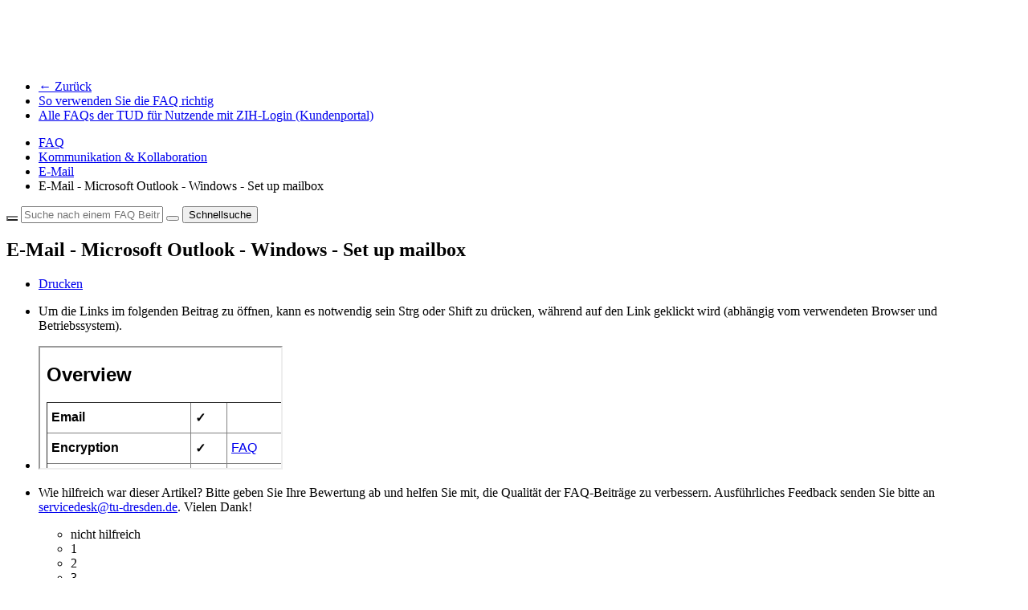

--- FILE ---
content_type: text/html; charset=utf-8;
request_url: https://faq.tickets.tu-dresden.de/otrs/public.pl?Action=PublicFAQZoom;ItemID=23;ZoomBackLink=QWN0aW9uPVB1YmxpY0ZBUVNlYXJjaDtTdWJhY3Rpb249U2VhcmNoO0tleXdvcmQ9RS1NYWlsO1Nv%0AcnRCeT1GQVFJRDtPcmRlcj1Eb3duO1N0YXJ0SGl0PTgx%0A;
body_size: 6273
content:
<!DOCTYPE html>
<html>
<!--                                                                           -->
<!--        Znuny: Copyright (C) 2021 Znuny GmbH, https://znuny.org/           -->
<!--        OTRS: Copyright (C) 2001-2021 OTRS AG, https://otrs.com/           -->
<!--    GNU General Public License: https://www.gnu.org/licenses/gpl-3.0.txt   -->
<!--                                                                           -->

    <meta http-equiv="Content-type" content="text/html;charset=utf-8" />

    <meta name="robots" content="index,follow" />


    <meta id="viewport" name="viewport" content="">
    <script>
        (function(doc, win) {
            var viewport = doc.getElementById('viewport'),
                isIFrame = (win.top.location.href !== win.location.href),
                isPopup = (win.name.search(/^OTRSPopup_/) != -1);
            try {
              if (((!isIFrame && !isPopup) || (isIFrame && isPopup)) && (!localStorage.getItem("DesktopMode") || parseInt(localStorage.getItem("DesktopMode"), 10) <= 0)) {
                  viewport.setAttribute("content", "width=device-width, initial-scale=1.0, user-scalable=no");
              }
            }
            catch (Exception) {}
        }(document, window));
    </script>

    <link rel="search" type="application/opensearchdescription+xml" title="TU Dresden Ticketsystem - Öffentlich (FAQ#)" href="/otrs/public.pl?Action=PublicFAQSearch;Subaction=OpenSearchDescriptionFAQNumber" />
    <link rel="search" type="application/opensearchdescription+xml" title="TU Dresden Ticketsystem - Öffentlich (FAQ Volltext)" href="/otrs/public.pl?Action=PublicFAQSearch;Subaction=OpenSearchDescriptionFulltext" />
    <link rel="shortcut icon" href="/otrs-web/skins/Agent/default/img/icons/product.ico" type="image/ico" />
    <link rel="apple-touch-icon" href="/otrs-web/skins/Agent/default/img/icons/apple-touch-icon.png" />

    <link rel="stylesheet" type="text/css" href="/otrs-web/skins/Customer/default/css-cache/CommonCSS_c6739286dc3877018d1840f072fc85f0.css" />
    <link rel="stylesheet" type="text/css" href="/otrs-web/skins/Customer/tu_dresden/css-cache/CommonCSS_7fa235ee7a84b3dee2cdcbce3efd04be.css" />

    <link rel="stylesheet" type="text/css" href="/otrs-web/skins/Customer/default/css-cache/ModuleCSS_34f6b4bf6fb47d1aa206d64eaeb47644.css" />
    <link rel="stylesheet" type="text/css" href="/otrs-web/skins/Customer/tu_dresden/css-cache/ModuleCSS_d381c099621cb0ae1b5732fdd80ac8ed.css" />

    <link rel="stylesheet" type="text/css" href="/otrs-web/skins/Customer/default/css/thirdparty/ui-theme/jquery-ui.css" />
    <link rel="stylesheet" type="text/css" href="/otrs-web/skins/Customer/default/css/thirdparty/jstree-theme/default/style.css" />

    <style type="text/css">
        #Header #Logo {
            background-image: url(/otrs-web/skins/Customer/tu_dresden/img/logo.svg);
            top: 10px;
            right: auto;
            width: 200px;
            height: 70px;
        }
    </style>

    <link rel="stylesheet" type="text/css" href="/otrs-web/common/css/font-awesome.min.css" />

    <script>
      (function(doc, win) {
          var isIFrame = (win.top.location.href !== win.location.href),
              isPopup = (win.name.search(/^OTRSPopup_/) != -1);
          try {
            if (((!isIFrame && !isPopup) || (isIFrame && isPopup)) && (!localStorage.getItem("DesktopMode") || parseInt(localStorage.getItem("DesktopMode"), 10) <= 0)) {
              var ResponsiveCSS;
                ResponsiveCSS = doc.createElement("link");
              ResponsiveCSS.setAttribute("rel", "stylesheet");
              ResponsiveCSS.setAttribute("type", "text/css");
              ResponsiveCSS.setAttribute("href", "/otrs-web/skins/Customer/default/css-cache/ResponsiveCSS_f567812793fdb4db87d12b439b669c2d.css");
              doc.getElementsByTagName("head")[0].appendChild(ResponsiveCSS);
                ResponsiveCSS = doc.createElement("link");
              ResponsiveCSS.setAttribute("rel", "stylesheet");
              ResponsiveCSS.setAttribute("type", "text/css");
              ResponsiveCSS.setAttribute("href", "/otrs-web/skins/Customer/tu_dresden/css-cache/ResponsiveCSS_1ff66a6347cf84be812ec642e1a251ae.css");
              doc.getElementsByTagName("head")[0].appendChild(ResponsiveCSS);
              }
          }
          catch (Exception) {}
      }(document, window));
    </script>

    <title>E-Mail - Microsoft Outlook - Windows - Set up mailbox - FAQ -  TU Dresden Ticketsystem</title>


<script type="text/javascript">//<![CDATA[
"use strict";

var Core = Core || {};
Core.App = Core.App || {};

/**
 * @function
 *      Ignores an event. Implemented without jQuery because no external JavaScript is available yet.
 * @return nothing
 */
function IgnoreEvent (Event) {
    if (Event.preventDefault) {
        Event.preventDefault();
    }
    Event.returnValue = false;
    return false;
}

/**
 * @function
 *      This function blocks all click events on the page until it is
 *      unblocked after all JavaScript was loaded. Implemented without
 *      jQuery because no external JavaScript is available yet.
 * @return nothing
 */
Core.App.BlockEvents = function() {
    if (document.addEventListener) {
        document.addEventListener('click', IgnoreEvent, false);
    }
    else {
        document.attachEvent('onclick', IgnoreEvent);
    }
};

/**
 * @function
 *      This function unblocks all click events on the page
 *      after all JavaScript was loaded. Implemented without
 *      jQuery because no external JavaScript is available yet.
 * @return nothing
 */
Core.App.UnblockEvents = function() {
    if (document.removeEventListener) {
        document.removeEventListener('click', IgnoreEvent, false);
    }
    else {
        document.detachEvent('onclick', IgnoreEvent);
    }
    // allow tests to wait for complete page load
    Core.App.PageLoadComplete = true;
};

// Now block all click events on the page to make sure that
// an agent does not click before all JavaScript was loaded,
// as event listeners are not yet available, for example.
Core.App.BlockEvents();
//]]></script>


</head>
<body class="NoJavaScript ">
<!-- start CI layout -->
    <div id="Header">
        <div id="Logo"></div>
        <h1 class="CompanyName">
            <a href="/otrs/public.pl?"></a>
        </h1>
    </div>
<!-- end CI layout -->
<!-- end header -->

<!-- start NavigationBar -->
<div id="Navigation">
    <ul>

        <li>
            <a href="/otrs/public.pl?;Action=PublicFAQSearch;Subaction=Search;Keyword=E-Mail;SortBy=FAQID;Order=Down;StartHit=81" class="HistoryBack">&larr; Zurück</a>
        </li>




        <li class=" Selected">
            <a href="/otrs/public.pl?Action=PublicFAQZoom;ItemID=319" accesskey="h" title="Die Anleitung öffnen (h)" target="_blank">So verwenden Sie die FAQ richtig</a>
        </li>
        <li class=" Last">
            <a href="/otrs/public.pl?Action=TuddzihModuleHelper;Subaction=FollowUrl;URL=https://tickets.tu-dresden.de/otrs/customer.pl?Action=CustomerFAQExplorer" accesskey="" title="Alle FAQs der TUD für Nutzende mit ZIH-Login (Kundenportal) ()" target="_blank">Alle FAQs der TUD für Nutzende mit ZIH-Login (Kundenportal)</a>
        </li>
    </ul>
</div>
<!-- end NavigationBar -->
<!-- start Notifications -->

<!-- end Notifications -->

<div id="MainBox" class="TicketZoom ARIARoleMain">



    <div class="FlexFAQZoomSubNav">
        <ul class="BreadCrumb">
            <li>
                <a href="/otrs/public.pl?Action=PublicFAQExplorer;CategoryID=0">
                    FAQ
                </a>
            </li>
            <li>
                <a href="/otrs/public.pl?Action=PublicFAQExplorer;CategoryID=5">
                    Kommunikation &amp; Kollaboration
                </a>
            </li>
            <li>
                <a href="/otrs/public.pl?Action=PublicFAQExplorer;CategoryID=8">
                    E-Mail
                </a>
            </li>
            <li>E-Mail - Microsoft Outlook - Windows - Set up mailbox</li>
        </ul>

        <form class="SearchBox SearchBoxGrid" action="/otrs/public.pl" method="post">
            <input type="hidden" name="Action" value="PublicFAQSearch"/>
            <input type="hidden" name="Subaction" value="Search"/>
            <input type="hidden" name="Nav" value=""/>
            <input type="hidden" name="SearchBackLink" value=""/>
            <button type="button" id="CloseSearch" class="SearchSupportButton" style="border-right:none;background:transparent;" title="Suche schließen" value="Suche schließen"><i class="fa fa-search-minus"></i></button>
            <input type="text" name="Fulltext" value="" id="Search" placeholder="Suche nach einem FAQ Beitrag..." title="Suche nach einem FAQ Beitrag..." aria-label="Suche nach einem FAQ Beitrag..."/>
            <button type="button" id="OpenSearch" class="SearchSupportButton" title="Suche öffnen" value="Suche öffnen"><i class="fa fa-search-plus"></i></button>
            <button type="submit" value="Suche"><i class="fa fa-search"></i><span class="InvisibleText">Schnellsuche</span></button>
        </form>

        <div class="Clear"></div>
    </div>
    <div class="Content">
        <div class="FAQHeader">
            <h2 title="E-Mail - Microsoft Outlook - Windows - Set up mailbox">
                E-Mail - Microsoft Outlook - Windows - Set up mailbox
            </h2>
            <ul id="FAQOptions">
                <li>
                    <a href="/otrs/public.pl?Action=PublicFAQPrint;ItemID=23" class="Print AsPopup" title="Drucken">
                        <i class="fa fa-print"></i>
                        <span>Drucken</span>
                    </a>
                </li>
            </ul>
            <div class="Clear"></div>
        </div>


        <ul id="Messages">






            <li>
                <div class="FAQMessageBrowser">
                    <p>
        Um die Links im folgenden Beitrag zu öffnen, kann es notwendig sein Strg oder Shift zu drücken, während auf den Link geklickt wird (abhängig vom verwendeten Browser und Betriebssystem).
                    </p>
                </div>
            </li>

            <li class="Customer Visible">


                


                <input type="hidden" value="true" name="FieldState">
<script>
function CheckIFrameHeight(IFrameID) {
    if (typeof FAQ === 'object' && typeof FAQ.Customer === 'object' && typeof FAQ.Customer.FAQZoom === 'object') {
        FAQ.Customer.FAQZoom.IframeAutoHeight($('#' + IFrameID));
    }
    else {
        window.setTimeout(function () {
            CheckIFrameHeight(IFrameID);
        }, 500);
    }
}
</script>
                <div class="MessageBody">
                    <iframe sandbox="allow-same-origin allow-popups ms-allow-popups allow-popups-to-escape-sandbox" class="FAQField" id="IframeFAQField3" onload="window.setTimeout( function (){ CheckIFrameHeight('IframeFAQField3'); }, 500);" src="/otrs/public.pl?Action=PublicFAQZoom;Subaction=HTMLView;ItemID=23;Field=Field3;"></iframe>
                </div>
            </li>



            <li>
                <div class="WidgetSimple">
                    <div class="FAQVoting Content" id="FAQVoting">
                        <div class="ArticleFAQContent">
                            <p class="Center">Wie hilfreich war dieser Artikel? Bitte geben Sie Ihre Bewertung ab und helfen Sie mit, die Qualität der FAQ-Beiträge zu verbessern. Ausführliches Feedback senden Sie bitte an
                                <a href="mailto:servicedesk@tu-dresden.de">servicedesk@tu-dresden.de</a>. Vielen Dank!
                            </p>

                            <form action="/otrs/public.pl" method="post" enctype="multipart/form-data" name="FAQVote" class="FAQVoteForm">
                                <ul class="RateButtons">
                                    <li>nicht hilfreich</li>
                                    <li id="RateButton0">
                                        <span class="RateButton RateUnChecked">
                                            <i class="fa fa-star-o"></i>
                                            <i class="fa fa-star"></i>
                                            1
                                        </span>
                                    </li>
                                    <li id="RateButton25">
                                        <span class="RateButton RateUnChecked">
                                            <i class="fa fa-star-o"></i>
                                            <i class="fa fa-star"></i>
                                            2
                                        </span>
                                    </li>
                                    <li id="RateButton50">
                                        <span class="RateButton RateUnChecked">
                                            <i class="fa fa-star-o"></i>
                                            <i class="fa fa-star"></i>
                                            3
                                        </span>
                                    </li>
                                    <li id="RateButton75">
                                        <span class="RateButton RateUnChecked">
                                            <i class="fa fa-star-o"></i>
                                            <i class="fa fa-star"></i>
                                            4
                                        </span>
                                    </li>
                                    <li id="RateButton100">
                                        <span class="RateButton RateUnChecked">
                                            <i class="fa fa-star-o"></i>
                                            <i class="fa fa-star"></i>
                                            5
                                        </span>
                                    </li>
                                    <li>sehr hilfreich</li>
                                </ul>
                                <br class="Clear" />

                                <button type="submit" class="Primary CallForAction Hidden" id="RateSubmitButton" name="btn" value="Abstimmen"><span><i class="fa fa-check-square-o"></i> Abstimmen</span></button>
                                <input type="hidden" name="Action" value="PublicFAQZoom"/>
                                <input type="hidden" name="Subaction" value="Vote"/>
                                <input type="hidden" name="CategoryID" value="8"/>
                                <input type="hidden" name="ItemID" value="23"/>
                                <input type="hidden" name="Rate" value="" id="RateValue"/>
                            </form>
                        </div>
                    </div>
                </div>
            </li>


        </ul>
        <div id="ZoomSidebar">
            <ul id="Metadata">
                <li class="Header">
                    <div class="MessageHeader">
                        <h3>FAQ-Information</h3>
                        <div class="Clear"></div>
                    </div>
                </li>
                <li><span class="Key">Artikelnummer:</span> <span>410023</span></li>
                <li><span class="Key">Kategorie:</span> <span title="Kommunikation &amp; Kollaboration::E-Mail">Kommunikation &amp; Kollaboration::E-Mail</span></li>

                <li class="KeywordsContainer">
                    <span class="Key">Schlüsselwörter:</span>
                    <span class="Keyword" title="Suche nach FAQ Beiträgen mit Schlüsselwort: Exchange">
                        <a href="/otrs/public.pl?Action=PublicFAQSearch;Subaction=Search;Via=FAQZoom;Keyword=Exchange">Exchange</a>
                    </span>
                    <span class="Keyword" title="Suche nach FAQ Beiträgen mit Schlüsselwort: Outlook">
                        <a href="/otrs/public.pl?Action=PublicFAQSearch;Subaction=Search;Via=FAQZoom;Keyword=Outlook">Outlook</a>
                    </span>
                    <span class="Keyword" title="Suche nach FAQ Beiträgen mit Schlüsselwort: Setup">
                        <a href="/otrs/public.pl?Action=PublicFAQSearch;Subaction=Search;Via=FAQZoom;Keyword=Setup">Setup</a>
                    </span>
                    <span class="Keyword" title="Suche nach FAQ Beiträgen mit Schlüsselwort: Client">
                        <a href="/otrs/public.pl?Action=PublicFAQSearch;Subaction=Search;Via=FAQZoom;Keyword=Client">Client</a>
                    </span>
                    <span class="Keyword" title="Suche nach FAQ Beiträgen mit Schlüsselwort: E-Mail">
                        <a href="/otrs/public.pl?Action=PublicFAQSearch;Subaction=Search;Via=FAQZoom;Keyword=E-Mail">E-Mail</a>
                    </span>
                </li>
                <li><span class="Key">Status:</span> <span title="öffentlich (Alle)">öffentlich (Alle)</span></li>
                <li><span class="Key">Sprache:</span> <span title="en">en</span></li>





                <li>
                    <span class="Key RatingLabel">Bewertung:</span>
                    <span class="RateStar"><i class="fa fa-star"></i></span>
                    <span class="RateStar"><i class="fa fa-star"></i></span>
                    <span class="RateStar"><i class="fa fa-star"></i></span>
                    <span class="RateStar"><i class="fa fa-star"></i></span>
                    <span class="RateStarText" title="4 von 5">
                        4 von 5
                    </span>
                </li>

                <li><span class="Key">Bewertungen:</span> <span title="5">5</span></li>
            </ul>



            <ul id="Metadata">
                <li class="Header">
                    <div class="MessageHeader">
                        <h3>Verwandte Beiträge</h3>
                        <div class="Clear"></div>
                    </div>
                </li>
                <li class="LinkedFAQContainer">
                    <div>
                        <i class="fa fa-angle-double-right"></i>
                        <span class="Link" title="FAQ#4100996: E-Mail - Disallowed E-Mail Apps (Outlook Android/iOS, Edison Mail, Xiaomi Mail, Outlook macOS, das &quot;Neue Outlook&quot;)">
                            <a href="/otrs/public.pl?Action=PublicFAQZoom;ItemID=996">
                                E-Mail - Disallowed E-Mail Apps (Outlook Android/iOS, Edison Mail, Xiaomi Mail, Outlook macOS, das &quot;Neue Outlook&quot;)
                            </a>
                        </span>
                        <br/>
                        <i class="fa fa-angle-double-right"></i>
                        <span class="Link" title="FAQ#4100637: E-Mail - Microsoft Outlook - Windows - password request, force new logon">
                            <a href="/otrs/public.pl?Action=PublicFAQZoom;ItemID=637">
                                E-Mail - Microsoft Outlook - Windows - password request, force new logon
                            </a>
                        </span>
                        <br/>
                        <i class="fa fa-angle-double-right"></i>
                        <span class="Link" title="FAQ#410022: E-Mail - Microsoft Outlook - Windows - Postfach einrichten">
                            <a href="/otrs/public.pl?Action=PublicFAQZoom;ItemID=22">
                                E-Mail - Microsoft Outlook - Windows - Postfach einrichten
                            </a>
                        </span>
                        <br/>
                    </div>
                </li>
            </ul>


        </div>
    </div>
</div>



<div id="Footer" class="ARIARoleContentinfo">




    <a href="https://www.znuny.org" title="Znuny 6.5.15" target="_blank">
        <span></span>
        Powered by Znuny
    </a><br/><a style='padding-left: 0' href='https://www.tu-dresden.de/zih' target='_blank'>Betrieben durch TU Dresden - ZIH </a> (
        <a style='padding-left: 0'href='/otrs-web/legal.html' target='_blank'>Impressum</a> -
        <a style='padding-left: 0'href='/otrs-web/legal.html#privacy' target='_blank'>Datenschutz</a> -
        <a style='padding-left: 0'href='/otrs-web/accessibility.html' target='_blank'>Barrierefreiheit</a>)
    <div class="Clear"></div>

</div>


<script type="text/javascript">//<![CDATA[
    "use strict";

    var CKEDITOR_BASEPATH = "/otrs-web/js/thirdparty/ckeditor-4.25.1-znuny-min/";
//]]></script>
<script type="text/javascript" src="/otrs-web/js/js-cache/CommonJS_541a494199551c203aa90a9e64943f6e.js"></script>
<script type="text/javascript" src="/otrs-web/js/js-cache/TranslationJS_de_f4326ef75bad2d0da2037f3b30757797.js"></script>
<script type="text/javascript" src="/otrs-web/js/js-cache/TemplateJS_ed0e30459d2b9e2ddee997d373978cd9.js"></script>

<script type="text/javascript" src="/otrs-web/js/js-cache/ModuleJS_4b97cddb97b152357d715358f0b0e1b8.js"></script>

<script type="text/javascript">//<![CDATA[
"use strict";

Core.Init.ExecuteInit('JS_LOADED');

Core.Customer.Enhance();

Core.App.Ready(function() {

    Core.Init.ExecuteInit('DOCUMENT_READY');

    Core.Config.AddConfig({"Action":"PublicFAQZoom","AgentHTMLFieldHeightDefault":"100","AgentHTMLFieldHeightMax":"15000","Autocomplete":{"Default":{"AutoCompleteActive":"1","ButtonText":"Suche","MaxResultsDisplayed":"20","MinQueryLength":"2","QueryDelay":"100"}},"Baselink":"/otrs/public.pl?","CGIHandle":"/otrs/public.pl","ChallengeToken":null,"CheckEmailAddresses":"1","CustomerChatPermission":null,"CustomerPanelSessionName":"OTRSCustomerInterface","InputFieldsActivated":"1","OTRSBusinessIsInstalled":0,"OTRSCONTROLIsInstalled":0,"OTRSSTORMIsInstalled":0,"SessionID":"","SessionIDCookie":1,"SessionName":"OTRSCustomerInterface","SessionUseCookie":"1","Subaction":"","UserLanguage":"de","VideoChatEnabled":null,"WebMaxFileUpload":"24000000","WebPath":"/otrs-web/"});


    Core.Init.ExecuteInit('CONFIG_LOADED');
    Core.Init.ExecuteInit('APP_GLOBAL_EARLY');
    Core.Init.ExecuteInit('APP_GLOBAL');
    Core.Init.ExecuteInit('APP_GLOBAL_LATE');
});
//]]></script>

<script type="text/javascript">//<![CDATA[
"use strict";
Core.App.Ready(function() {
    Core.Init.ExecuteInit('APP_MODULE_EARLY');



$('.RateButton').bind('click', function (Event) {
    var RateNumber = parseInt($(this).closest('li').attr('id').replace(/RateButton/, ''), 10);
    $('#RateValue').val(RateNumber);
    $('#RateSubmitButton').fadeIn(250);
    $('#FAQVoting').find('.RateButton').each(function() {
        var ItemRateNumber = parseInt($(this).closest('li').attr('id').replace(/RateButton/, ''), 10);
        if ( ItemRateNumber <= RateNumber ) {
            $(this).addClass('RateChecked');
            $(this).removeClass('RateUnChecked');
        }
        else {
            $(this).addClass('RateUnChecked');
            $(this).removeClass('RateChecked');
        }
    });
});

$('#OpenSearch').bind('click', function (Event) {
    $(this).parent().children('input[type=text]').data('visible', '1');
    $(this).parent().parent().children('ul').hide();
    $('#CloseSearch').show();
    $(this).parent().children('input[type=text]').show();
    $(this).parent().children('button[type=submit]').show();
    $(this).parent().addClass('GridExpanded');
    $(this).hide();
});

$('#CloseSearch').bind('click', function (Event) {
    $(this).parent().children('input[type=text]').data('visible', '0');
    $(this).parent().parent().children('ul').show();
    $('#OpenSearch').show();
    $(this).parent().children('input[type=text]').hide();
    $(this).parent().children('button[type=submit]').hide();
    $(this).parent().removeClass('GridExpanded');
    $(this).hide();
});

$('#LinkTableComplex').find('.WidgetAction').remove();
$('#LinkTableComplex').find('.ActionMenu').remove();
$('#LinkTableComplex').find('table').addClass('Overview').removeClass('DataTable');
$('#LinkTableComplex').find('table').find('th:last-child').remove();
$('#LinkTableComplex').find('table').find('td:last-child').remove();
$('#LinkTableComplex').find('.Header').children('h2').text("Verwandte Beiträge");

$('#LinkTableComplex').find('.LinkObjectLink').each(function() {
    $(this).attr('href', $(this).attr('href').replace('AgentFAQZoom', 'PublicFAQZoom'));
});
$('#LinkTableSimple').find('.LinkObjectLink').each(function() {
    $(this).attr('href', $(this).attr('href').replace('AgentFAQZoom', 'PublicFAQZoom'));
});

$('iframe').each(function() {
    $(this).attr('allowfullscreen', 'allowfullscreen');
    $(this).attr('scrolling', 'no');
});

window.onresize = function(event) {
    $('iframe').each(function() {
        CheckIFrameHeight($(this).attr('id'));
        $(this).width('100%');
    });

    if (window.innerWidth > 1024) {
        $('.SearchBox').children('input[type=text]').data('visible', '0')
        $('.SearchBox').children('.SearchSupportButton').hide();
        $('.SearchBox').children('button[type=submit]').show();
        $('.SearchBox').children('input[type=text]').show();
        $('.SearchBox').removeClass('GridExpanded');
        $('.BreadCrumb').show();
    } else {
        if ($('.SearchBox').children('input[type=text]').data('visible') != '1') {
            $('.SearchBox').children('button[type=submit]').hide();
            $('.SearchBox').children('input[type=text]').hide();
            $('#CloseSearch').hide();
            $('#OpenSearch').show();
        }
    }
};


        $('html').attr('lang', 'de').addClass('FAQPortal');

        $('#Header').attr('role', 'banner');

            $('iframe').attr('aria-label', 'FAQ content').css('max-width', '100%');


    Core.Init.ExecuteInit('APP_MODULE');
    Core.Init.ExecuteInit('APP_MODULE_LATE');
});
//]]></script>

<script type="text/javascript">//<![CDATA[
"use strict";
Core.App.Ready(function () {
    Core.Init.ExecuteInit('FINISH');
    Core.App.UnblockEvents();
});
//]]></script>

<div id="AjaxErrorDialog">
    <div id="AjaxErrorDialogInner">
        <div class="NoConnection" style="display:none;">
            <span class="Icon">
                <i class="fa fa-plug"></i>
            </span>
            <p>
                Znuny hat mögliche Netzwerkprobleme entdeckt. Sie können entweder versuchen die Seite manuell erneut zu laden oder Sie warten bis ihr Browser die Verbindung wiederhergestellt hat.
            </p>
        </div>
        <div class="ConnectionReEstablished" style="display:none;">
            <span class="Icon">
                <i class="fa fa-check"></i>
            </span>
            <p>
                Die Verbindung wurde nach einer temporären Unterbrechung wiederhergestellt. Möglicherweise funktionieren deshalb einige Elemente der aktuellen Seite nicht (mehr) korrekt. Um alle Elemente wieder wie gewünscht nutzen zu können, sollten Sie die aktuelle Seite neu laden.
            </p>
        </div>
    </div>
</div>

<div id="ResponsiveFooter">
    <div class="Visible-ScreenXL"></div>
    <div class="Visible-ScreenL"></div>
    <div class="Visible-ScreenM"></div>
    <div class="Visible-ScreenS"></div>
    <div class="Visible-ScreenXS"></div>
</div>

</body>
</html>


--- FILE ---
content_type: text/html
request_url: https://faq.tickets.tu-dresden.de/otrs/public.pl?Action=PublicFAQZoom;Subaction=HTMLView;ItemID=23;Field=Field3;
body_size: 2392
content:
<!DOCTYPE html><html><head><meta http-equiv="Content-Type" content="text/html; charset=utf-8"/><link rel="stylesheet" type="text/css" href="/otrs-web/static_accessories/iframe.css"><link rel="stylesheet" type="text/css" href="/otrs-web/js/thirdparty/ckeditor-4.25.1-znuny-min/plugins/codesnippet/lib/highlight/styles/default.css"><script src="/otrs-web/js/thirdparty/ckeditor-4.25.1-znuny-min/plugins/codesnippet/lib/highlight/highlight.pack.js"></script><script>hljs.initHighlightingOnLoad();</script><base target="_blank"></head><body style="font-family:Geneva,Helvetica,Arial,sans-serif; font-size: 16px;"><h2>Overview</h2><table border="1" cellpadding="5" cellspacing="0" style="border-collapse:collapse; height:116px; width:307px">	<tbody>		<tr>			<td><strong>Email</strong></td>			<td><strong>✓</strong></td>			<td>&nbsp;</td>		</tr>		<tr>			<td><strong>Encryption</strong></td>			<td><strong>✓</strong></td>			<td><a href="https://faq.tickets.tu-dresden.de/v/ItemID=520">FAQ</a></td>		</tr>		<tr>			<td><strong>Calendar</strong></td>			<td><strong>✓</strong></td>			<td>&nbsp;</td>		</tr>	</tbody></table><p><br />In this guide, you will learn how to set up Microsoft Outlook for Windows for a TU Dresden mailbox. You can then send and receive emails, view the calendar and continue with setting up your personal certificate and encryption.&nbsp;For Microsoft Outlook 2016, please follow the corresponding section below.</p><p class="TuddzihRichText">&nbsp;</p><h2 class="TuddzihRichText">Retrieval</h2><p class="TuddzihRichText">The Microsoft Office package is available for</p><ul>	<li>employees of TU Dresden (except members of Faculty of Medince) in the campus network via&nbsp;<a href="https://ms-downloads.zih.tu-dresden.de/" target="_blank">Microsoft Downloads portal</a></li>	<li>Students in the&nbsp;<a href="https://campussachsen.tu-dresden.de/" target="_blank">Campus Sachsen portal</a></li></ul><h2 class="TuddzihRichText"><br />Setup</h2><p class="TuddzihRichText"><strong>Attention:</strong> If you have activated the "New Outlook", you have to switch it to the "Classic Outlook" before, because it does not support the Exchange setup.&nbsp;<a href="https://support.microsoft.com/en-us/office/toggling-out-of-the-new-outlook-for-windows-preview-ec102b39-5727-418e-ae1f-a1805434640c">Click here for Microsoft instructions.</a></p><h4 class="TuddzihRichText">Microsoft Outlook 2021 / 2019 / 365</h4><ol>	<li class="TuddzihRichText">	<p class="TuddzihRichText">Start the Microsoft Outlook program. If no e-mail account exists yet, the account creation dialog box will open automatically and you can skip to step 2. If you want to create an additional account, go to the menu bar at the top and select "<strong>File"&nbsp;</strong>and then "<strong>Add account"</strong>.</p>	<figure class="image"><img alt="Explanatory screenshot to the previous description with a marker on the option Add Account." src="/otrs/public.pl?Action=PublicFAQZoom;Subaction=DownloadAttachment;ItemID=23;FileID=1270" />	<figcaption>Screenshot Microsoft Outlook - Account Information</figcaption>	</figure>	</li>	<li>	<p class="TuddzihRichText">In the window that opens, enter your email address in the form of <strong>"firstname.lastname@[mailbox.]tu-dresden.de". </strong>(Your primary e-mail address can be found in the <a href="https://selfservice.tu-dresden.de/profile/">Self-Service Portal profile</a> in the E-mail section as<strong> "Primary e-mail address"</strong>). Then select <strong>"Connect"</strong>.</p>	<figure class="image"><img alt="Explanatory screenshot to the previous description." height="589" src="/otrs/public.pl?Action=PublicFAQZoom;Subaction=DownloadAttachment;ItemID=23;FileID=1347" width="500" />	<figcaption>Screenshot Microsoft Outlook - Start of account setup</figcaption>	</figure>	</li>	<li>In the advanced setup, select "<strong>Exchange"&nbsp;</strong>as the account type.	<figure class="image"><img alt="Explanatory screenshot to the previous description with a marker on the option Exchange." height="589" src="/otrs/public.pl?Action=PublicFAQZoom;Subaction=DownloadAttachment;ItemID=23;FileID=1266" width="500" />	<figcaption>Screenshot Microsoft Outlook - Advanced setup</figcaption>	</figure>	</li>	<li>	<p class="TuddzihRichText">You will now be asked to enter your password for your ZIH login. First select the&nbsp;option "<strong>More choices"</strong>. Then select "<strong>Use a different account"</strong> and enter your login information in the form <strong>"YourZIH-login@tu-dresden.de"</strong> and your password. Confirm the entry with "<strong>OK"</strong>.</p>	<figure class="image"><img alt="Explanatory screenshot to the previous description." height="708" src="/otrs/public.pl?Action=PublicFAQZoom;Subaction=DownloadAttachment;ItemID=23;FileID=4933" width="500" />	<figcaption>Screenshot Microsoft Outlook -&nbsp;Windows login dialog</figcaption>	</figure>	</li>	<li>	<p class="TuddzihRichText">Your account will now be set up and you will see a message that your account has been successfully added once it is done.</p>	<figure class="image"><img alt="Explanatory screenshot to the previous description." height="586" src="/otrs/public.pl?Action=PublicFAQZoom;Subaction=DownloadAttachment;ItemID=23;FileID=1354" width="500" />	<figcaption>Screenshot Microsoft Outlook - Account successfully added</figcaption>	</figure>	</li></ol><figcaption>&nbsp;</figcaption><p>&nbsp;</p><h3 class="TuddzihRichText">Microsoft Outlook 2016</h3><ol>	<li class="TuddzihRichText">	<p class="TuddzihRichText">Start the Microsoft Outlook Program. If you have not set up an account yet, a window for a set up will open automatically. If you already have an account set up, please go to step 2.</p>	<figure class="image"><img alt="Explanatory screenshot to the previous description with a marker on the Button Next." height="368" src="/otrs/public.pl?Action=PublicFAQZoom;Subaction=DownloadAttachment;ItemID=23;FileID=129" width="500" />	<figcaption>Screenshot Microsoft Outlook - Account Setup</figcaption>	</figure>	</li>	<li class="TuddzihRichText">	<p class="TuddzihRichText">If you would like to add an additional account to an existing one, select "<strong>File"</strong>&nbsp;from the task bar and chose "<strong>Add Account"</strong>.&nbsp; &nbsp; &nbsp;</p>	<figure class="image"><img alt="Explanatory screenshot to the previous description with a marker on the option Add Account." height="279" src="/otrs/public.pl?Action=PublicFAQZoom;Subaction=DownloadAttachment;ItemID=23;FileID=134" width="500" />	<figcaption>Screenshot Microsoft Outlook - Account Information</figcaption>	</figure>	</li></ol><figcaption>&nbsp;</figcaption><ol start="3">	<li class="TuddzihRichText">	<p class="TuddzihRichText">Fill in your information for name and your e-mail address like "<strong>first name.surname@tu-dresden.de"&nbsp;</strong>as well as your password. Continue by selecting "<strong>Next"</strong>. You might have to confirm your password again.</p>	<figure class="image"><img alt="Explanatory screenshot to the previous description with a marker on the button Next." height="357" src="/otrs/public.pl?Action=PublicFAQZoom;Subaction=DownloadAttachment;ItemID=23;FileID=1344" width="500" />	<figcaption>Screenshot Microsoft Outlook - Add Acount</figcaption>	</figure>	</li></ol><figcaption>&nbsp;</figcaption><ol start="4">	<li>	<p class="TuddzihRichText">If the password request is still popping up, click on "<strong>More choices</strong>".&nbsp;If it does not, please go to step 6.</p>	</li>	<li>	<p class="TuddzihRichText">Select "<strong>Use a different account" </strong>and as&nbsp;username type in "<strong>YourZIH-login@tu-dresden.de"&nbsp;</strong>as well as your password. Confirm your changes by selecting<strong>&nbsp;"OK"</strong>.</p>	<figure class="image"><img alt="Explanatory screenshot to the previous description." height="490" src="/otrs/public.pl?Action=PublicFAQZoom;Subaction=DownloadAttachment;ItemID=23;FileID=4934" width="466" />	<figcaption>Screenshot Microsoft Outlook -&nbsp;Windows login dialog</figcaption>	</figure>	</li>	<li class="TuddzihRichText">	<p class="TuddzihRichText">Your account has been successfully installed if there are green checks next to all the configuration steps. Choose "<strong>Finish"</strong> to confirm the set up. After a new start of MS Outlook you will be able to use your account.</p>	<figure class="image"><img alt="Explanatory screenshot to the previous description with a marker on the Button Finish." height="355" src="/otrs/public.pl?Action=PublicFAQZoom;Subaction=DownloadAttachment;ItemID=23;FileID=1343" width="500" />	<figcaption>Screenshot Microsoft Outlook - Add Account finished</figcaption>	</figure>	</li></ol><h3>Note on problems caused by activating the Microsoft 365 license for employees</h3>After activating the Microsoft 365 license for employees, it is possible in some cases that you will be repeatedly prompted to log in via the "Windows Security" window when starting Outlook. In this case, please use your ZIH login in the form "<strong>YourZIH-login@tu-dresden.de</strong>" as described in the paragraph above and the synchronization of your mailbox should work again.<br />&nbsp;</body></html>